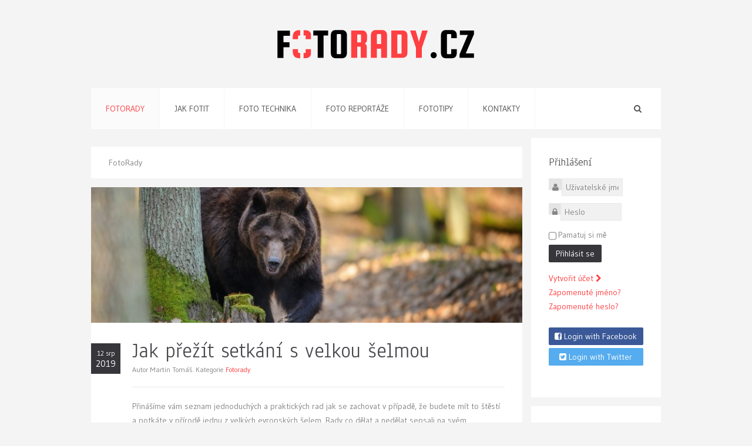

--- FILE ---
content_type: text/html; charset=utf-8
request_url: https://fotorady.cz/fotorady/jak-prezit-setkani-s-velkou-selmou
body_size: 10133
content:
<!DOCTYPE HTML>
<html lang="cs-cz" dir="ltr"  data-config='{"twitter":0,"plusone":0,"facebook":0,"style":"red"}'>

<head>
<link href="https://fotorady.cz/fotorady/jak-prezit-setkani-s-velkou-selmou" rel="canonical" />

<script async src="//pagead2.googlesyndication.com/pagead/js/adsbygoogle.js"></script>
<script>
  (adsbygoogle = window.adsbygoogle || []).push({
    google_ad_client: "ca-pub-8163264102747806",
    enable_page_level_ads: true
  });
</script>
<!-- TradeDoubler site verification 2854184 -->
<meta charset="utf-8">
<meta http-equiv="X-UA-Compatible" content="IE=edge">
<meta name="viewport" content="width=device-width, initial-scale=1">
<base href="https://fotorady.cz/fotorady/jak-prezit-setkani-s-velkou-selmou" />
	<meta name="author" content="Martin Tomáš" />
	<meta name="robots" content="max-snippet:-1, max-image-preview:large, max-video-preview:-1" />
	<meta http-equiv="content-type" content="text/html; charset=utf-8" />
	<meta name="description" content="Přinášíme vám seznam jednoduchých a praktických rad jak se zachovat v případě, že budete mít to štěstí a potkáte v přírodě jednu z velkých evropských šelem. Rady co dělat a nedělat sepsali na svém facebooku Meetlynx s jejichž souhlasem je zde publiku..." />
	<title>Jak přežít setkání s velkou šelmou</title>
	<link href="https://fotorady.cz/a3u" rel="shortlink" />
	<link href="/templates/yoo_everest/favicon.ico" rel="shortcut icon" type="image/vnd.microsoft.icon" />
	<link href="/plugins/system/jce/css/content.css?a293805a6faeb246b64372c288163989" rel="stylesheet" type="text/css" />
	<link href="/media/mod_cmc/css/cmc.css" rel="stylesheet" type="text/css" />
	<link href="/media/mod_cmc/css/bootstrap-form.css" rel="stylesheet" type="text/css" />
	<link href="/components/com_cmsocialconnect/assets/css/font-awesome.min.css" rel="stylesheet" type="text/css" />
	<link href="/components/com_cmsocialconnect/assets/css/style.css" rel="stylesheet" type="text/css" />
	<link href="https://fotorady.cz/plugins/content/beforeafterimagesslide/assets/css/beforeafterimagesslide.css" rel="stylesheet" type="text/css" />
	<link href="https://fotorady.cz/plugins/content/beforeafterimagesslide/assets/css/twentytwenty.css" rel="stylesheet" type="text/css" />
	<link href="https://fotorady.cz/plugins/content/mgthumbnails/slimbox18-mt13/slimbox.css" rel="stylesheet" type="text/css" />
	<script type="application/json" class="joomla-script-options new">{"csrf.token":"b14004b8ed554263b813f23dc71881a8","system.paths":{"root":"","base":""},"joomla.jtext":{"JLIB_FORM_FIELD_INVALID":"Neplatn\u00e9 pole: &#160"},"system.keepalive":{"interval":840000,"uri":"\/index.php?option=com_ajax&amp;format=json"}}</script>
	<script src="/media/jui/js/jquery.min.js?a293805a6faeb246b64372c288163989" type="text/javascript"></script>
	<script src="/media/jui/js/jquery-noconflict.js?a293805a6faeb246b64372c288163989" type="text/javascript"></script>
	<script src="/media/jui/js/jquery-migrate.min.js?a293805a6faeb246b64372c288163989" type="text/javascript"></script>
	<script src="/media/system/js/mootools-core.js?a293805a6faeb246b64372c288163989" type="text/javascript"></script>
	<script src="/media/system/js/core.js?a293805a6faeb246b64372c288163989" type="text/javascript"></script>
	<script src="/media/system/js/punycode.js?a293805a6faeb246b64372c288163989" type="text/javascript"></script>
	<script src="/media/system/js/validate.js?a293805a6faeb246b64372c288163989" type="text/javascript"></script>
	<script src="/media/mod_cmc/js/cmc.js" type="text/javascript"></script>
	<!--[if lt IE 9]><script src="/media/system/js/html5fallback.js?a293805a6faeb246b64372c288163989" type="text/javascript"></script><![endif]-->
	<!--[if lt IE 9]><script src="/media/system/js/polyfill.event.js?a293805a6faeb246b64372c288163989" type="text/javascript"></script><![endif]-->
	<script src="/media/system/js/keepalive.js?a293805a6faeb246b64372c288163989" type="text/javascript"></script>
	<script src="/media/jui/js/bootstrap.min.js?a293805a6faeb246b64372c288163989" type="text/javascript"></script>
	<script src="https://fotorady.cz/plugins/content/beforeafterimagesslide/assets/js/jquery.event.move.js" type="text/javascript"></script>
	<script src="https://fotorady.cz/plugins/content/beforeafterimagesslide/assets/js/jquery.twentytwenty.js" type="text/javascript"></script>
	<script src="https://fotorady.cz/plugins/content/beforeafterimagesslide/assets/js/beforeafterimagesslide.js" type="text/javascript"></script>
	<script src="/plugins/content/mgthumbnails/slimbox18-mt13/mootools.js" type="text/javascript"></script>
	<script src="/plugins/content/mgthumbnails/slimbox18-mt13/slimbox.js" type="text/javascript"></script>
	<script type="text/javascript">

				window.addEvent("domready", function() {
					$$("a.mgthumbnails_697618ba4cbcb").slimbox(
						{
							loop: true,
							overlayOpacity: 0.9,
							overlayFadeDuration: 300,
							imageFadeDuration: 300,
							resizeDuration: 300,
							captionAnimationDuration: 300,
							counterText: "Image {x} of {y}"
						}
					);
				});
			jQuery(document).ready(function() {
    new cmc("#cmc-signup-101");
});jQuery(function($){ initTooltips(); $("body").on("subform-row-add", initTooltips); function initTooltips (event, container) { container = container || document;$(container).find(".hasTooltip").tooltip({"html": true,"container": "body"});} });
	</script>
	<meta property='og:url' content='https://fotorady.cz/fotorady/jak-prezit-setkani-s-velkou-selmou'>
	<meta property='og:type' content='article'>
	<meta property='og:title' content='Jak přežít setkání s velkou šelmou'>
	<meta property='og:description' content='Přinášíme vám seznam jednoduchých a praktických rad jak se zachovat v případě, že budete mít to štěstí a potkáte v přírodě jednu z velkých evropských šelem. Rady co dělat a nedělat sepsali na svém facebooku&nbsp;Meetlynx s jejichž souhlasem je zde...'>
	<meta property='og:image' content='https://fotorady.cz/images/stories/clanky/2019/jak-prezit-setkani-s-velkou-selmou-05.jpg'>

<link rel="apple-touch-icon-precomposed" href="/templates/yoo_everest/apple_touch_icon.png">
<link rel="stylesheet" href="/templates/yoo_everest/styles/red/css/bootstrap.css">
<link rel="stylesheet" href="/templates/yoo_everest/styles/red/css/theme.css">
<link rel="stylesheet" href="/templates/yoo_everest/css/custom.css">
<script src="/templates/yoo_everest/warp/vendor/uikit/js/uikit.js"></script>
<script src="/templates/yoo_everest/warp/vendor/uikit/js/addons/autocomplete.js"></script>
<script src="/templates/yoo_everest/warp/vendor/uikit/js/addons/search.js"></script>
<script src="/templates/yoo_everest/warp/vendor/uikit/js/addons/datepicker.js"></script>
<script src="/templates/yoo_everest/warp/js/social.js"></script>
<script src="/templates/yoo_everest/js/theme.js"></script>
<!-- Begin Cookie Consent plugin by Silktide - http://silktide.com/cookieconsent -->
<script type="text/javascript">
    window.cookieconsent_options = {"message":"Tento web používá soubory cookie. Používáním tohoto webu s tím souhlasíte.","dismiss":"OK","learnMore":"Více informací","link":"http://iluze.com/cookies.html","theme":"light-top"};
</script>

<script type="text/javascript" src="http://iluze.com/cookieconsent.latest.min.js"></script>
<!-- End Cookie Consent plugin -->






<!-- sh404SEF OGP tags -->
<meta property="og:locale" content="cs_CZ" >
    <meta property="og:title" content="Jak přežít setkání s velkou šelmou" >
    <meta property="og:type" content="article" >
<meta property="og:url" content="https://fotorady.cz/fotorady/jak-prezit-setkani-s-velkou-selmou" >
    <meta property="og:image" content="https://fotorady.cz/images/stories/clanky/2019/jak-prezit-setkani-s-velkou-selmou-05.jpg" >
    <meta property="og:image:width" content="1200" >
    <meta property="og:image:height" content="799" >
    <meta property="og:image:secure_url" content="https://fotorady.cz/images/stories/clanky/2019/jak-prezit-setkani-s-velkou-selmou-05.jpg" >
    <meta property="fb:app_id" content="154426421321384" >
<!-- sh404SEF OGP tags - end -->

</head>

<body class="tm-sidebar-a-right tm-sidebars-1 tm-isblog">

    <div class="uk-container uk-container-center">

        
                <div class="tm-headerbar uk-text-center uk-clearfix">
            <a class="tm-logo" href="https://fotorady.cz">
	<img src="/images/Fotorady-logo.png" alt="Fotorady" /></a>
        </div>
        
                <nav class="tm-navbar uk-navbar">

                        <ul class="uk-navbar-nav">
<li class="uk-parent uk-active" data-uk-dropdown="{}"><a href="/" title="Foto Rady - návody, tipy a rady jak fotit">Fotorady</a><div class="uk-dropdown uk-dropdown-navbar uk-dropdown-width-1"><div class="uk-grid"><div class="uk-width-1-1"><ul class="uk-nav uk-nav-navbar"><li><a href="/fotosouteze/">Fotosoutěže</a></li><li><a href="/software/">Software</a></li></ul></div></div></div></li><li data-uk-dropdown="{}"><a href="/jak-fotit/">Jak fotit</a></li><li class="uk-parent" data-uk-dropdown="{}"><a href="/foto-technika/">Foto technika</a><div class="uk-dropdown uk-dropdown-navbar uk-dropdown-width-1"><div class="uk-grid"><div class="uk-width-1-1"><ul class="uk-nav uk-nav-navbar"><li><a href="/novinky/">Novinky</a></li><li><a href="/recenze/">Recenze</a></li><li><a href="/jak-vybrat/">Jak vybrat</a></li></ul></div></div></div></li><li class="uk-parent" data-uk-dropdown="{}"><a href="/fotoreportaze/">Foto reportáže</a><div class="uk-dropdown uk-dropdown-navbar uk-dropdown-width-1"><div class="uk-grid"><div class="uk-width-1-1"><ul class="uk-nav uk-nav-navbar"><li><a href="/na-cestach/">Na cestách</a></li><li><a href="/slavni-fotografove/">Slavní fotografové</a></li><li><a href="/rozhovory/">Rozhovory</a></li></ul></div></div></div></li><li class="uk-parent" data-uk-dropdown="{}"><a href="/fototipy/">Fototipy</a><div class="uk-dropdown uk-dropdown-navbar uk-dropdown-width-1"><div class="uk-grid"><div class="uk-width-1-1"><ul class="uk-nav uk-nav-navbar"><li><a href="/prednasky/">Přednášky</a></li><li><a href="/vystavy/">Výstavy</a></li><li><a href="/rychle-tipy/">Rychlé tipy</a></li><li><a href="/workshopy/">Workshopy</a></li></ul></div></div></div></li><li data-uk-dropdown="{}"><a href="/kontakty/redakce">Kontakty</a></li></ul>            
            
                        <div class="uk-navbar-flip">
                <div class="uk-navbar-content uk-hidden-small">
<form id="search-23" class="uk-search" action="/" method="post" role="search" data-uk-search="{'source': '/search?ordering=&amp;searchphrase=all&amp;tmpl=raw&amp;type=json', 'param': 'searchword', 'msgResultsHeader': 'Výsledky hledání', 'msgMoreResults': 'Více výsledků', 'msgNoResults': 'Nebyly nalezeny žádné výsledky', flipDropdown: 1}">
	<input class="uk-search-field" type="search" name="searchword" placeholder="vyhledat...">
	<button class="uk-search-close" type="reset"></button>
	<input type="hidden" name="task"   value="search">
	<input type="hidden" name="option" value="com_search">
	<input type="hidden" name="Itemid" value="251">
</form></div>
            </div>
            
            
        </nav>
        
        
        
                <div class="tm-middle uk-grid" data-uk-grid-match data-uk-grid-margin>

                        <div class="tm-main uk-width-medium-3-4">

                                <section class="tm-main-top uk-grid" data-uk-grid-match="{target:'> div > .uk-panel'}" data-uk-grid-margin>
<div class="uk-width-1-1"><div class="uk-panel uk-panel-box reklama-no-border">
	<!-- Revive Adserver JavaScript Tag - Generated with Revive Adserver v5.0.4 -->
<script type='text/javascript'><!--//<![CDATA[
   var m3_u = (location.protocol=='https:'?'https://ad.iluze.com/www/delivery/ajs.php':'http://ad.iluze.com/www/delivery/ajs.php');
   var m3_r = Math.floor(Math.random()*99999999999);
   if (!document.MAX_used) document.MAX_used = ',';
   document.write ("<scr"+"ipt type='text/javascript' src='"+m3_u);
   document.write ("?zoneid=59");
   document.write ('&amp;cb=' + m3_r);
   if (document.MAX_used != ',') document.write ("&amp;exclude=" + document.MAX_used);
   document.write (document.charset ? '&amp;charset='+document.charset : (document.characterSet ? '&amp;charset='+document.characterSet : ''));
   document.write ("&amp;loc=" + escape(window.location));
   if (document.referrer) document.write ("&amp;referer=" + escape(document.referrer));
   if (document.context) document.write ("&context=" + escape(document.context));
   if (document.mmm_fo) document.write ("&amp;mmm_fo=1");
   document.write ("'><\/scr"+"ipt>");
//]]>--></script><noscript><a href='http://ad.iluze.com/www/delivery/ck.php?n=a4bfa7ba&amp;cb=INSERT_RANDOM_NUMBER_HERE' target='_blank'><img src='http://ad.iluze.com/www/delivery/avw.php?zoneid=59&amp;cb=INSERT_RANDOM_NUMBER_HERE&amp;n=a4bfa7ba' border='0' alt='' /></a></noscript>
</div></div>
</section>
                
                                <main class="tm-content">

                                        <ul class="uk-breadcrumb"><li class="uk-active"><span>FotoRady</span></li></ul>                    
                    
<article class="uk-article tm-article-date-true" data-permalink="http://fotorady.cz/fotorady/jak-prezit-setkani-s-velkou-selmou">

	  
    
	<div class="tm-article-featured-image">
					<img src="/images/resized/images/resized/images/stories/clanky/2019/jak-prezit-setkani-s-velkou-selmou-05_763_240_763_240.jpg" alt="">
			</div>
	
	<div class="tm-article-wrapper">

				<div class="tm-article-date uk-hidden-small">
			<span class="tm-article-date-day">12 srp</span><span class="tm-article-date-year">2019</span>		</div>
		
				<h1 class="uk-article-title">
							Jak přežít setkání s velkou šelmou					</h1>
		
		
				<p class="uk-article-meta">

			<time class="uk-visible-small" datetime="2019-08-12" pubdate>12. srpen 2019. </time>Autor Martin Tomáš. Kategorie <a href="/table/fotorady/">Fotorady</a>
		</p>
		

		
		<div class="tm-article-content">
			
<p>Přinášíme vám seznam jednoduchých a praktických rad jak se zachovat v případě, že budete mít to štěstí a potkáte v přírodě jednu z velkých evropských šelem. Rady co dělat a nedělat sepsali na svém facebooku&nbsp;<a href="https://www.facebook.com/meetlynx">Meetlynx</a> s jejichž souhlasem je zde publikujeme.</p>
 
<p style="text-align: justify;">Tento týden na Slovensku vodu klidného léta rozvířila zpráva, že byl medvědem ošklivě napaden fotograf. "No jen si to představte! Medvědů je tolik, že vás napadnou třeba při focení motýlků!", hřímali slovenští myslivci a tak nějak obvykle zase Ihali, protože celý incident způsobil daný fotograf svými chybami, které i sám přiznal. Abyste ovšem i vy nechybovali v situaci, když se třeba potkáte s jednou z velkých evropských šelem, nachystali jsme vám sumář jednoduchých rad.</p>
<h2>1. Strach dobrý není, měj respekt!</h2>
<p style="text-align: justify;">Rys, vlk i medvěd jsou šelmy, pro které nejsme potravou. A v Evropě ani raritně, protože tady mají dost potravy přirozené. Proto se tato zvířata člověku vždy raději vyhnou a při kontaktu utečou. Jsme pro ně nebezpečím.</p>
<p>
				<a class="mgthumbnails_697618ba4cbcb" href="https://fotorady.cz/images/stories/clanky/2019/jak-prezit-setkani-s-velkou-selmou-01.jpg"  rel="lightbox"><img  src="https://fotorady.cz/images/mgthumbnails/650x432-images-stories-clanky-2019-jak-prezit-setkani-s-velkou-selmou-01.jpg"  alt="jak prezit setkani s velkou selmou 01" style="display: block; margin-left: auto; margin-right: auto;" width="650" height="432" /></a>
			</p>
<h2>2. Nepřekvapuj, dej o sobě vědět!</h2>
<p style="text-align: justify;">Šelmy mají dobrý zejména sluch a čich. Půjdete-li po větru, dokonale vyloučíte kontakt se šelmami, ucítí vás daleko dopředu a zmizí. Proti větru už byste se mohli přiblížit, tak se v místech, kde se velké šelmy vyskytují, nesnažte chodit úplně neslyšně. Můžete třeba klidně mluvit nebo dělat zvuky netypické pro les. Dávejte pozor v hodně zarostlém terénu, kde mohou odpočívat. Když uvidíte mládě, pravděpodobně je někde matka. Je potřeba se z místa v klidu, ale bez otálení vzdálit.</p>
<p>
				<a class="mgthumbnails_697618ba4cbcb" href="https://fotorady.cz/images/stories/clanky/2019/jak-prezit-setkani-s-velkou-selmou-06.jpg"  rel="lightbox"><img  src="https://fotorady.cz/images/mgthumbnails/650x433-images-stories-clanky-2019-jak-prezit-setkani-s-velkou-selmou-06.jpg"  alt="jak prezit setkani s velkou selmou 06" style="display: block; margin-right: auto; margin-left: auto;" width="650" height="433" /></a>
			</p>
<h2>3. Neutíkej, vzdaluj se v klidu!</h2>
<p style="text-align: justify;">Když už k setkání se šelmou na blízko dojde, i když ji překvapíte, většinou bez váhání uteče. Pokud se tak ovšem nestane, únik pro ni není bezpečný, neutíkejte. Všechny tyhle šelmy běhají rychleji a neutekl by jim ani Usain Bolt. Naopak je útěkem můžete vyprovokovat k akci. To se děje zejména u medvědů. Nedívejte se přímo na šelmu, dělejte jako by tam nebyla a klidně si něco mumlejte a pomalu vyklízejte místo kontaktu. Pokud po očku zjistíte, že vás následuje, cokoliv upust'te, abyste zaměstnali šelmí pozornost. A mějte na pamětí, že medvěd, který si stoupne, neznamená přípravu k útoku. Je to signál, že potřebuje vyhodnotit situaci, nasát pachy. Pak skoro vždy uteče.</p>
<p>
				<a class="mgthumbnails_697618ba4cbcb" href="https://fotorady.cz/images/stories/clanky/2019/jak-prezit-setkani-s-velkou-selmou-04.jpg"  rel="lightbox"><img  src="https://fotorady.cz/images/mgthumbnails/650x433-images-stories-clanky-2019-jak-prezit-setkani-s-velkou-selmou-04.jpg"  alt="jak prezit setkani s velkou selmou 04" style="display: block; margin-right: auto; margin-left: auto;" width="650" height="433" /></a>
			</p>
<h2>4. Nebraň se, jen se chraň!</h2>
<p style="text-align: justify;">Když nepomůže nic z předchozího a šelma (nejčastěji medvěd) zaútočí, padněte na zem, stočte se do klubíčka a rukama si chraňte krk. Nedělejte nic dál. Nehybný nepřítel šelmu nezajímá. Znovu opakuji, nejsme pro ně jídlo, jen se cítila ohrožena. Většinou je útok jako obrana pouze předstíraný, maximálně to odnesete povrchovým zraněním. A určitě nepospíchejte se zvedáním, počkejte dostatečně dlouho, než šelma odejde. Jinak si zasloužíte další útok a možná i další sadu škrábanců.</p>
<p>
				<a class="mgthumbnails_697618ba4cbcb" href="https://fotorady.cz/images/stories/clanky/2019/jak-prezit-setkani-s-velkou-selmou-02.jpg"  rel="lightbox"><img  src="https://fotorady.cz/images/mgthumbnails/650x433-images-stories-clanky-2019-jak-prezit-setkani-s-velkou-selmou-02.jpg"  alt="jak prezit setkani s velkou selmou 02" style="display: block; margin-right: auto; margin-left: auto;" width="650" height="433" /></a>
			</p>
<h2>5. S pejskem do teritoria šelmy jen na vodítku!</h2>
<p style="text-align: justify;">Poslední rada bude pro milovníky procházek s pejsky. Pejsci jsou zvědaví a mohou v teritoriu šelmy vyčmuchat místo, kde se schovává a odpočívá. Vyděšená šelma pak musí řešit štěkajícího psa a velmi často i majitele poblíž. To není dobrá kombinace a útokem to může odskákat pes i majitel. Mějte svého psího kamaráda vždy raději na vodítku. Kromě nebezpečí kontaktu s šelmou navíc zamezíte riziku, že si na vašeho miláčka vystřelí nějaký myslivec. A ti zastřelí ročně několik stovek psů pohybujících se volně.</p>
<p>
				<a class="mgthumbnails_697618ba4cbcb" href="https://fotorady.cz/images/stories/clanky/2019/jak-prezit-setkani-s-velkou-selmou-03.jpg"  rel="lightbox"><img  src="https://fotorady.cz/images/mgthumbnails/650x432-images-stories-clanky-2019-jak-prezit-setkani-s-velkou-selmou-03.jpg"  alt="jak prezit setkani s velkou selmou 03" style="display: block; margin-right: auto; margin-left: auto;" width="650" height="432" /></a>
			</p>
<p style="text-align: justify;">Pevně věříme, že nebudete nikdy potřebovat více než první tři rady. Ostatně my se šelmám věnujeme, jezdíme za nimi po světe a je to spíš velká námaha nějakou vidět a většinou na velkou dálku. Když už se vám pozorování poštěstí, užijte si ho a nezapomeňte na respekt ke zvířatům, přeci jenom jsme u nich na návštěvě. A kdybyste snad ve svém okolí měli někoho, kdo se nadmíru bojí nebo dokonce brojí proti šelmám z důvodu bezpečnosti, pošlete mu naše doporučení.</p>
<p>
				<a class="mgthumbnails_697618ba4cbcb" href="https://fotorady.cz/images/stories/clanky/2019/jak-prezit-setkani-s-velkou-selmou-05.jpg"  rel="lightbox"><img  src="https://fotorady.cz/images/mgthumbnails/650x433-images-stories-clanky-2019-jak-prezit-setkani-s-velkou-selmou-05.jpg"  alt="jak prezit setkani s velkou selmou 05" style="display: block; margin-left: auto; margin-right: auto;" width="650" height="433" /></a>
			</p>
<p style="text-align: justify;">A na závěr připojujeme ještě pár slov našeho kamaráda, filmaře Erika Baláže, který tráví v divočině velmi mnoho času, aby natočil skvělé přírodní dokumenty. Málokdo má tolik zkušeností s kontaktem s divokými šelmami jako Erik.</p>
<p><iframe src="https://www.youtube.com/embed/TTw88vt0ERw" frameborder="0" allow="accelerometer; autoplay; encrypted-media; gyroscope; picture-in-picture" allowfullscreen="allowfullscreen" width="560" height="315" style="display: block; margin-left: auto; margin-right: auto;"></iframe></p>
<p>Foto v článku: <a href="http://duben.org/">Stanislav Duben</a></p>		</div>

		
		
		
	</div>

	
	
</article>
                </main>
                
                
            </div>
            
                                                            <aside class="tm-sidebar-a uk-width-medium-1-4"><div class="uk-panel uk-panel-box"><h3 class="uk-panel-title">Přihlášení</h3><form action="https://fotorady.cz/fotorady/jak-prezit-setkani-s-velkou-selmou" method="post" id="login-form" class="form-inline">
		<div class="userdata">
		<div id="form-login-username" class="control-group">
			<div class="controls">
									<div class="input-prepend">
						<span class="add-on">
							<span class="fa fa-user hasTooltip" title="Uživatelské jméno"></span>
							<label for="modlgn-username" class="element-invisible">Uživatelské jméno</label>
						</span>
						<input id="modlgn-username" type="text" name="username" class="input-small" tabindex="0" size="18" placeholder="Uživatelské jméno" />
					</div>
							</div>
		</div>
		<div id="form-login-password" class="control-group">
			<div class="controls">
									<div class="input-prepend">
						<span class="add-on">
							<span class="fa fa-lock hasTooltip" title="Heslo">
							</span>
								<label for="modlgn-passwd" class="element-invisible">Heslo							</label>
						</span>
						<input id="modlgn-passwd" type="password" name="password" class="input-small" tabindex="0" size="18" placeholder="Heslo" />
					</div>
							</div>
		</div>
						<div id="form-login-remember" class="control-group checkbox">
			<label for="modlgn-remember" class="control-label">Pamatuj si mě</label> <input id="modlgn-remember" type="checkbox" name="remember" class="inputbox" value="yes"/>
		</div>
				<div id="form-login-submit" class="control-group">
			<div class="controls">
				<button type="submit" tabindex="0" name="Submit" class="btn btn-primary">Přihlásit se</button>
			</div>
		</div>
					<ul class="unstyled">
							<li>
					<a href="/create-an-account/">
					Vytvořit účet <span class="fa fa-chevron-right"></span></a>
				</li>
							<li>
					<a href="/lost-user-name/">
					Zapomenuté jméno?</a>
				</li>
				<li>
					<a href="/lost-password/">
					Zapomenuté heslo?</a>
				</li>
			</ul>
		<input type="hidden" name="option" value="com_users" />
		<input type="hidden" name="task" value="user.login" />
		<input type="hidden" name="return" value="aHR0cHM6Ly9mb3RvcmFkeS5jei9mb3RvcmFkeS9qYWstcHJleml0LXNldGthbmktcy12ZWxrb3Utc2VsbW91" />
		<input type="hidden" name="b14004b8ed554263b813f23dc71881a8" value="1" />	</div>
	</form>

<div class="cmsocialconnect">
	<form action="/cmsocialconnect?task=login.socialLogin" method="post">
		<button class="btn btn-block cmsc-button cmsc-facebook" onclick="this.form.elements['socialNetworkId'].value='facebook';this.form.submit();">
	<i class="fa fa-facebook-square"></i> Login with Facebook</button>
<button class="btn btn-block cmsc-button cmsc-twitter" onclick="this.form.elements['socialNetworkId'].value='twitter';this.form.submit();">
	<i class="fa fa-twitter-square"></i> Login with Twitter</button>
		<input type="hidden" id="socialNetworkId" name="network" value="" />
		<input type="hidden" name="return" value="aHR0cHM6Ly9mb3RvcmFkeS5jei9mb3RvcmFkeS9qYWstcHJleml0LXNldGthbmktcy12ZWxrb3Utc2VsbW91" />
	</form>
</div>
</div>
<div class="uk-panel uk-panel-box -clip">
	<!-- Revive Adserver Asynchronous JS Tag - Generated with Revive Adserver v4.1.1 -->
<ins data-revive-zoneid="61" data-revive-id="ebf1ffd0d429558f91f4b3bee806a397"></ins>
<script async src="//ad.iluze.com/www/delivery/asyncjs.php"></script></div>
<div class="uk-panel">
	    <div class="uk-panel-box tm-panel-box-secondary-color uk-text-center">
      <a href="https://www.facebook.com/pages/FotoRadycz/757441624298772"><i class="uk-icon-facebook tm-text-large"></i></a>
    </div>

</div>
<div class="uk-panel uk-panel-box -clip">
	<!-- Revive Adserver JavaScript Tag - Generated with Revive Adserver v5.0.4 -->
<script type='text/javascript'><!--//<![CDATA[
   var m3_u = (location.protocol=='https:'?'https://ad.iluze.com/www/delivery/ajs.php':'http://ad.iluze.com/www/delivery/ajs.php');
   var m3_r = Math.floor(Math.random()*99999999999);
   if (!document.MAX_used) document.MAX_used = ',';
   document.write ("<scr"+"ipt type='text/javascript' src='"+m3_u);
   document.write ("?zoneid=61");
   document.write ('&amp;cb=' + m3_r);
   if (document.MAX_used != ',') document.write ("&amp;exclude=" + document.MAX_used);
   document.write (document.charset ? '&amp;charset='+document.charset : (document.characterSet ? '&amp;charset='+document.characterSet : ''));
   document.write ("&amp;loc=" + escape(window.location));
   if (document.referrer) document.write ("&amp;referer=" + escape(document.referrer));
   if (document.context) document.write ("&context=" + escape(document.context));
   if (document.mmm_fo) document.write ("&amp;mmm_fo=1");
   document.write ("'><\/scr"+"ipt>");
//]]>--></script><noscript><a href='http://ad.iluze.com/www/delivery/ck.php?n=aadcaebf&amp;cb=INSERT_RANDOM_NUMBER_HERE' target='_blank'><img src='http://ad.iluze.com/www/delivery/avw.php?zoneid=61&amp;cb=INSERT_RANDOM_NUMBER_HERE&amp;n=aadcaebf' border='0' alt='' /></a></noscript>
</div>
<div class="uk-panel uk-panel-box -clip"><h3 class="uk-panel-title">Programy pro zpracovaní fotografií</h3>
	<p><a href="/adobe/photoshop-pro-fotografy">Adobe Lightroom CC</a></p>
<p><a href="/adobe/photoshop-pro-fotografy">Adobe Photoshop CC</a></p>
<p><a href="/serif/affinity-photo">Affinity Photo</a></p>
<p><a href="/serif/affinity-photo-ipad">Affinity Photo pro iPad</a></p>
<p><a href="/zoner/zoner-photo-studio-x">Zoner Photo Studio X</a></p>
<p><a href="/adobe/adobe-premiere-pro">Adobe Premiere Pro</a></p></div>
<div class="uk-panel uk-panel-box -clip"><h3 class="uk-panel-title">Akční nabídky</h3>
	<p><a href="/adobe/40-sleva-na-adobe-all-cloud-apps-do-30-04-2021">40% sleva na Adobe All Cloud Apps do 30.04.2021</a></p></div></aside>
                        
        </div>
        
                <section class="tm-bottom-a uk-grid" data-uk-grid-match="{target:'> div > .uk-panel'}" data-uk-grid-margin>
<div class="uk-width-1-1 uk-width-medium-1-3"><div class="uk-panel uk-panel-box"><h3 class="uk-panel-title">Oblíbené články</h3>
<ul class="uk-list uk-list-line">
	<li><a href="/jak-fotit/jak-fotografovat-tekouci-vodu">Jak fotografovat tekoucí vodu</a></li>
	<li><a href="/jak-fotit/jak-fotit-akty">Jak fotit akty</a></li>
	<li><a href="/jak-fotit/jak-na-profesionalni-tisk-na-horsich-monitorech">Jak na profesionální tisk na horších monitorech</a></li>
	<li><a href="/jak-fotit/fotografie-portretu">Fotografie portrétu</a></li>
	<li><a href="/jak-fotit/fotografovani-deste-a-foceni-v-desti">Fotografování deště a focení v dešti</a></li>
</ul></div></div>

<div class="uk-width-1-1 uk-width-medium-1-3"><div class="uk-panel uk-panel-box"><h3 class="uk-panel-title">Tipy na pomůcky pro focení mobilem</h3>
	<p><a href="/focalprice/drzak-mobilu-na-stativ-s-malym-kloubovym-stativem">Držák mobilu na stativ s malým kloubovým stativem</a><br /><a href="/focalprice/3v1-makro-rybi-oko-a-sirkokouhly-objektiv-pro-mobily">Objektiv 3v1 - makro, rybí oko a širokoúhlý objektiv</a><br /><a href="/focalprice/polarizacni-filtr-cpl-pro-mobilni-telefony">CPL filtr - cirkulární polarizační filr pro mobily</a></p></div></div>

<div class="uk-width-1-1 uk-width-medium-1-3"><div class="uk-panel uk-panel-box"><h3 class="uk-panel-title">Dostávejte aktuality</h3>
<div id="cmc-signup-101"
     class="cmc-signup ">

	
	<div class="cmc-error alert alert-error" style="display:none"></div>
	<div class="cmc-saved alert alert-success" style="display:none">
		Děkujeme za Váš zájem, teď už jen prosím potvrďte v emailu odběr a můžete se těšit na naše aktuality.	</div>
	<div class="cmc-updated" style="display:none">
		Your subscription was updated	</div>
		<form action="/component/com_cmc/format,raw/task,subscription.save/" method="post"
	      id="cmc-signup-form-101"
	      class="form-validate"
	      name="cmc101">


		<div class="row-fluid">
			
							<div class="span12">
					
											<div class="control-group">
							<div class="control-label">
															</div>
							<div class="controls">
								<input type="hidden" name="jform[cmc][listid]" id="jform_cmc_listid" value="0181a99bfb" />							</div>
						</div>
									</div>
					</div>

		<div class="row-fluid">
										<div class="span12">

					
											<div class="control-group">
							<div class="control-label">
								<label id="jform_cmc_groups_EMAIL-lbl" for="jform_cmc_groups_EMAIL" class="form-label cmc-label required">
	Email<span class="star">&#160;*</span></label>
							</div>
							<div class="controls">
								<input type="text" name="jform[cmc_groups][EMAIL]" id="jform_cmc_groups_EMAIL"  value="" class="inputbox input-medium cmc_req validate-email required"     placeholder="Email *"   required aria-required="true"      />
																	<div class="help-inline alert alert-error cmc-exist hide">
										It seems that you have already subscribed to this list.										<a href="/">Click here to update your profile.</a>
									</div>
															</div>
						</div>
											<div class="control-group">
							<div class="control-label">
								<label id="jform_cmc_groups_FNAME-lbl" for="jform_cmc_groups_FNAME" class="form-label cmc-label required">
	Jméno<span class="star">&#160;*</span></label>
							</div>
							<div class="controls">
								<input type="text" name="jform[cmc_groups][FNAME]" id="jform_cmc_groups_FNAME"  value="" class="inputbox input-medium cmc_req required"     placeholder="Jméno *"   required aria-required="true"      />
															</div>
						</div>
											<div class="control-group">
							<div class="control-label">
								<label id="jform_cmc_groups_LNAME-lbl" for="jform_cmc_groups_LNAME" class="form-label cmc-label">
	Příjmení</label>
							</div>
							<div class="controls">
								<input type="text" name="jform[cmc_groups][LNAME]" id="jform_cmc_groups_LNAME"  value="" class="inputbox input-medium"     placeholder="Příjmení "         />
															</div>
						</div>
									</div>
					</div>

		<div class="row-fluid">
								</div>


		<input type="hidden" class="cmc_exist" name="jform[exists]" value="0" />

		<input type="hidden" name="b14004b8ed554263b813f23dc71881a8" value="1" />
					<div id="outro1_101" class="outro1">
				<p class="outro">Nebojte se, Váš email nikomu nedáme a kdykoliv se budete moct z odběru odhlásit.</p>
			</div>
		
		<button class="btn btn-primary validate" type="submit">
							Subscribe						<img width="16" height="16" class="cmc-spinner" style="display: none;"
			     src="https://fotorady.cz/media/mod_cmc/images/loading-bubbles.svg" alt="Loading">
		</button>

			</form>

	</div>
</div></div>
</section>
        
        
                <footer class="tm-footer">

                        <a class="tm-totop-scroller" data-uk-smooth-scroll href="#"></a>
            
            <div class="uk-panel">
	[ Copyright © Foto Rady - návody, tipy a rady jak fotit.  Design: <a href="http://www.duben.org/" title="Stanislav Duben" target="blank">Stanislav Duben</a> | <a href="http://iluze.com/privacy-policy.html">Zásady ochrany osobních údajů</a> | Hosting: <a href="http://www.afrodita.name/" title="Hry online">AfroDita hry</a> | <a href="http://re.klamy.cz/" title="Ceník inzerce">Ceník inzerce</a> ]</div>
<div class="uk-panel">
	<a href="https://www.toplist.cz"><script language="JavaScript" type="text/javascript">
<!--
document.write('<img src="https://toplist.cz/dot.asp?id=921230&http='+
escape(document.referrer)+'&t='+escape(document.title)+
'&wi='+escape(window.screen.width)+'&he='+escape(window.screen.height)+'&cd='+
escape(window.screen.colorDepth)+'" width="1" height="1" border=0 alt="TOPlist" />');
//--></script><noscript><img src="https://toplist.cz/dot.asp?id=921230" border="0"
alt="TOPlist" width="1" height="1" /></noscript></a>

<script type="text/javascript">// <![CDATA[
var gaJsHost = (("https:" == document.location.protocol) ? "https://ssl." : "http://www.");
document.write(unescape("%3Cscript src='" + gaJsHost + "google-analytics.com/ga.js' type='text/javascript'%3E%3C/script%3E"));
// ]]></script>
<script type="text/javascript">// <![CDATA[
try {
var pageTracker = _gat._getTracker("UA-565005-17");
pageTracker._trackPageview();
} catch(err) {}
// ]]></script></div>
        </footer>
        
    </div>

    
    
</body>
</html>

--- FILE ---
content_type: text/html; charset=utf-8
request_url: https://www.google.com/recaptcha/api2/aframe
body_size: 266
content:
<!DOCTYPE HTML><html><head><meta http-equiv="content-type" content="text/html; charset=UTF-8"></head><body><script nonce="9JisJGmmEG-1VyogGo0-vA">/** Anti-fraud and anti-abuse applications only. See google.com/recaptcha */ try{var clients={'sodar':'https://pagead2.googlesyndication.com/pagead/sodar?'};window.addEventListener("message",function(a){try{if(a.source===window.parent){var b=JSON.parse(a.data);var c=clients[b['id']];if(c){var d=document.createElement('img');d.src=c+b['params']+'&rc='+(localStorage.getItem("rc::a")?sessionStorage.getItem("rc::b"):"");window.document.body.appendChild(d);sessionStorage.setItem("rc::e",parseInt(sessionStorage.getItem("rc::e")||0)+1);localStorage.setItem("rc::h",'1769347270853');}}}catch(b){}});window.parent.postMessage("_grecaptcha_ready", "*");}catch(b){}</script></body></html>